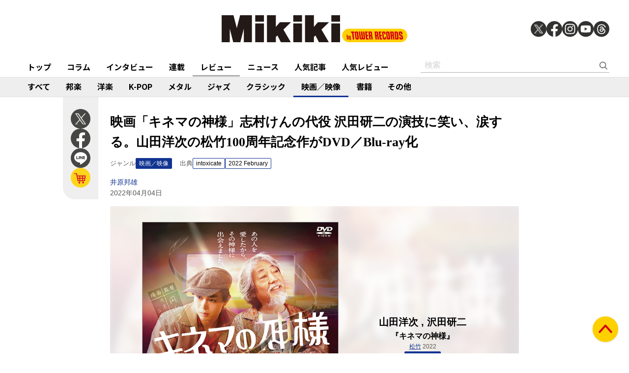

--- FILE ---
content_type: text/html; charset=utf-8
request_url: https://mikiki.tokyo.jp/articles/-/31395
body_size: 13353
content:
<!DOCTYPE html>
<html lang="ja">
  <head>

<meta charset="utf-8">
<meta name="viewport" content="width=device-width, initial-scale=1">
<meta name="robots" content="max-image-preview:large">
<meta name="theme-color" content="#FDD000">
<title>映画「キネマの神様」志村けんの代役 沢田研二の演技に笑い、涙する。山田洋次の松竹100周年記念作がDVD／Blu-ray化 | Mikiki by TOWER RECORDS</title>
<meta name="description" content="山田洋次監督による松竹映画100周年記念作品「キネマの神様」のDVD／Blu-rayが登場。新型コロナウイルス感染のため降板した志村けんの代役を務めた沢田研二の、どうしたって志村の面影を感じさせてしまう...">
<meta property="fb:app_id" content="236609006527248">
<meta property="og:locale" content="ja_JP">
<meta property="og:site_name" content="Mikiki">
<meta property="og:title" content="映画「キネマの神様」志村けんの代役 沢田研二の演技に笑い、涙する。山田洋次の松竹100周年記念作がDVD／Blu-ray化 | Mikiki by TOWER RECORDS">
<meta property="og:image" content="https://mikiki.ismcdn.jp/mwimgs/a/4/-/img_a4838838ec9342089eab28389acb0d3f429448.jpg">
<meta property="og:type" content="article">
<meta property="og:url" content="https://mikiki.tokyo.jp/articles/-/31395">
<meta property="og:description" content="山田洋次監督による松竹映画100周年記念作品「キネマの神様」のDVD／Blu-rayが登場。新型コロナウイルス感染のため降板した志村けんの代役を務めた沢田研二の、どうしたって志村の面影を感じさせてしまう...">
<meta name="twitter:card" content="summary_large_image">
<meta name="twitter:site" content="@mikiki_tokyo_jp">
<link rel="alternate" type="application/rss+xml" title="Mikiki 新着RSS" href="https://mikiki.tokyo.jp/list/feed/rss">

<!--ou:common metatags-->

<link rel="icon" sizes="16x16 32x32" href="https://mikiki.ismcdn.jp/common/images/mikiki/favicon_2024.ico">
<link rel="apple-touch-icon" sizes="57x57"   href="https://mikiki.ismcdn.jp/common/images/iphone_57x57.png">
<link rel="apple-touch-icon" sizes="114x114"   href="https://mikiki.ismcdn.jp/common/images/iphone_114x114.png">
<link rel="canonical" href="https://mikiki.tokyo.jp/articles/-/31395">
<link rel="preconnect" href="https://fonts.googleapis.com">
<link rel="preconnect" href="https://fonts.gstatic.com" crossorigin>
<link rel="preload" as="style" href="https://fonts.googleapis.com/css2?family=Noto+Sans+JP:wght@400;500;700">
<link rel="stylesheet" href="https://fonts.googleapis.com/css2?family=Noto+Sans+JP:wght@400;500;700" media="print" onload="this.media='all'; this.onload=null;"><link rel="stylesheet" href="https://mikiki.ismcdn.jp/resources/mikiki/css/pc/shared.css?rf=202504011404">
<link rel="stylesheet" href="https://mikiki.ismcdn.jp/resources/mikiki/css/pc/leafs.css?rf=202504011404">
<script src="https://mikiki.ismcdn.jp/common/js/mikiki/lozad.min.js" defer></script>
<script src="https://mikiki.ismcdn.jp/common/js/mikiki/splide.min.js" defer></script>
<script src="https://mikiki.ismcdn.jp/common/js/mikiki/simplebar.min.js" defer></script>
<script src="https://mikiki.ismcdn.jp/resources/prod/mikiki/js/common/shared.prod.js?rf=202504011404" defer></script>
<script src="https://mikiki.ismcdn.jp/resources/prod/mikiki/js/pc/leafs.prod.js?rf=202504011404" defer></script>
<script type="application/ld+json">
[{"@context":"https://schema.org","@type":"WebSite","name":"Mikiki","url":"https://mikiki.tokyo.jp","alternateName":"Mikiki","sameAs":["https://twitter.com/mikiki_tokyo_jp","https://www.facebook.com/mikiki.tokyo.jp","https://www.instagram.com/mikiki_tokyo_jp/","https://www.youtube.com/user/mikikitokyojp"],"potentialAction":{"@type":"SearchAction","target":"https://mikiki.tokyo.jp/list/search?fulltext={fulltext}","query-input":"required name=fulltext"}},{"@context":"https://schema.org","@type":"BreadcrumbList","itemListElement":[{"@type":"ListItem","position":1,"item":{"@id":"https://mikiki.tokyo.jp","name":"Mikiki"}},{"@type":"ListItem","position":2,"item":{"@id":"https://mikiki.tokyo.jp/list/genre/MOVIE","name":"映画／映像"}},{"@type":"ListItem","position":3,"item":{"@id":"https://mikiki.tokyo.jp/articles/-/31395","name":"映画「キネマの神様」志村けんの代役 沢田研二の演技に笑い、涙する。山田洋次の松竹100周年記念作がDVD／Blu-ray化"}}]},{"@context":"https://schema.org","@type":"NewsArticle","mainEntityOfPage":{"@type":"WebPage","@id":"https://mikiki.tokyo.jp/articles/-/31395"},"headline":"映画「キネマの神様」志村けんの代役 沢田研二の演技に笑い、涙する。山田洋次の松竹100周年記念作がDVD／Blu-ray化","image":{"@type":"ImageObject","url":"https://mikiki.ismcdn.jp/mwimgs/a/4/1600mw/img_a4838838ec9342089eab28389acb0d3f429448.jpg","width":"476","height":"675"},"datePublished":"2022-04-04T07:30:00+09:00","dateModified":"2022-03-28T22:07:32+09:00","author":{"@type":"Person","name":"井原 邦雄","url":"https://mikiki.tokyo.jp/list/author/井原 邦雄"},"description":"山田洋次監督による松竹映画100周年記念作品「キネマの神様」のDVD／Blu-rayが登場。新型コロナウイルス感染のため降板した志村けんの代役を務めた沢田研二の、どうしたって志村の面影を感じさせてしまう...","publisher":{"@type":"Organization","name":"Mikiki","logo":{"@type":"ImageObject","url":"https://mikiki.ismcdn.jp/common/images/mikiki/logo.svg"}}}]
</script>

<script>
dataLayer = [
  {
  "category": "review",
  "genre": "MOVIE",
  "tag": "映画",
  "relatedArtist": "山田洋次,沢田研二,北川景子,リリー・フランキー,菅田将暉,永野芽郁",
  "artist": "山田洋次",
  "source": "intoxicate",
  "author": "井原 邦雄",
  "pubDate": "2022-04-04"
}
];
</script>

<!-- Google Tag Manager -->
<script>(function(w,d,s,l,i){w[l]=w[l]||[];w[l].push({'gtm.start':
new Date().getTime(),event:'gtm.js'});var f=d.getElementsByTagName(s)[0],
j=d.createElement(s),dl=l!='dataLayer'?'&l='+l:'';j.async=true;j.src=
'https://www.googletagmanager.com/gtm.js?id='+i+dl;f.parentNode.insertBefore(j,f);
})(window,document,'script','dataLayer','GTM-NC5M3D4');</script>
<!-- End Google Tag Manager -->  </head>
  <body>
  <header class="g-header">
    <div class="g-header__inner">
      <a href="/" class="g-header__logo">
        <img src="https://mikiki.ismcdn.jp/common/images/mikiki/logo.svg" width="120" height="38" alt="Mikiki　タワーレコードの音楽ガイドメディア">
      </a>
<div class="m-sns">
  <a href="https://twitter.com/mikiki_tokyo_jp" class="m-sns-link" target="_blank">
    <img src="https://mikiki.ismcdn.jp/common/images/mikiki/x.svg" width="40" height="40" class="m-sns-icon">
  </a>
  <a href="https://www.facebook.com/mikiki.tokyo.jp" class="m-sns-link" target="_blank">
    <img src="https://mikiki.ismcdn.jp/common/images/mikiki/facebook.svg" width="40" height="40" class="m-sns-icon">
  </a>
  <a href="https://www.instagram.com/mikiki_tokyo_jp/" class="m-sns-link" target="_blank">
    <img src="https://mikiki.ismcdn.jp/common/images/mikiki/instagram.svg" width="40" height="40" class="m-sns-icon">
  </a>
  <a href="https://www.youtube.com/user/mikikitokyojp" class="m-sns-link" target="_blank">
    <img src="https://mikiki.ismcdn.jp/common/images/mikiki/youtube.svg" width="40" height="40" class="m-sns-icon">
  </a>
  <a href=" https://www.threads.net/@mikiki_tokyo_jp" class="m-sns-link" target="_blank">
    <img src="https://mikiki.ismcdn.jp/common/images/mikiki/threads.svg" width="40" height="40" class="m-sns-icon">
  </a>
</div>    </div>
  </header>
  <nav class="g-header-nav">
    <div class="g-header-nav__inner">
      <div class="g-menu-genre-wrap">
        <a href="/" class="g-header-nav__link" data-event="header_top">トップ</a>
      </div>
    <div class="g-menu-genre-wrap">
      <a href="/list/column" class="g-header-nav__link" data-event="header_コラム">コラム</a>
      <ul class="g-menu-genre-list">
        <li class="g-menu-genre">
          <a href="/list/column/JAPAN" class="g-menu-genre__link" style="border-color: #8f1c21" data-event="header_コラム_邦楽">邦楽</a>
        </li>
        <li class="g-menu-genre">
          <a href="/list/column/INTERNATIONAL" class="g-menu-genre__link" style="border-color: #baae12" data-event="header_コラム_洋楽">洋楽</a>
        </li>
        <li class="g-menu-genre">
          <a href="/list/column/KPOP" class="g-menu-genre__link" style="border-color: #d24093" data-event="header_コラム_K-POP">K-POP</a>
        </li>
        <li class="g-menu-genre">
          <a href="/list/column/METAL" class="g-menu-genre__link" style="border-color: #000000" data-event="header_コラム_メタル">メタル</a>
        </li>
        <li class="g-menu-genre">
          <a href="/list/column/JAZZ" class="g-menu-genre__link" style="border-color: #4bb344" data-event="header_コラム_ジャズ">ジャズ</a>
        </li>
        <li class="g-menu-genre">
          <a href="/list/column/CLASSICAL" class="g-menu-genre__link" style="border-color: #3898d5" data-event="header_コラム_クラシック">クラシック</a>
        </li>
        <li class="g-menu-genre">
          <a href="/list/column/MOVIE" class="g-menu-genre__link" style="border-color: #113492" data-event="header_コラム_映画／映像">映画／映像</a>
        </li>
        <li class="g-menu-genre">
          <a href="/list/column/BOOK" class="g-menu-genre__link" style="border-color: #f38f37" data-event="header_コラム_書籍">書籍</a>
        </li>
        <li class="g-menu-genre">
          <a href="/list/column/OTHER" class="g-menu-genre__link" style="border-color: #48465c" data-event="header_コラム_その他">その他</a>
        </li>
      </ul>
    </div>
    <div class="g-menu-genre-wrap">
      <a href="/list/interview" class="g-header-nav__link" data-event="header_インタビュー">インタビュー</a>
      <ul class="g-menu-genre-list">
        <li class="g-menu-genre">
          <a href="/list/interview/JAPAN" class="g-menu-genre__link" style="border-color: #8f1c21" data-event="header_インタビュー_邦楽">邦楽</a>
        </li>
        <li class="g-menu-genre">
          <a href="/list/interview/INTERNATIONAL" class="g-menu-genre__link" style="border-color: #baae12" data-event="header_インタビュー_洋楽">洋楽</a>
        </li>
        <li class="g-menu-genre">
          <a href="/list/interview/KPOP" class="g-menu-genre__link" style="border-color: #d24093" data-event="header_インタビュー_K-POP">K-POP</a>
        </li>
        <li class="g-menu-genre">
          <a href="/list/interview/METAL" class="g-menu-genre__link" style="border-color: #000000" data-event="header_インタビュー_メタル">メタル</a>
        </li>
        <li class="g-menu-genre">
          <a href="/list/interview/JAZZ" class="g-menu-genre__link" style="border-color: #4bb344" data-event="header_インタビュー_ジャズ">ジャズ</a>
        </li>
        <li class="g-menu-genre">
          <a href="/list/interview/CLASSICAL" class="g-menu-genre__link" style="border-color: #3898d5" data-event="header_インタビュー_クラシック">クラシック</a>
        </li>
        <li class="g-menu-genre">
          <a href="/list/interview/MOVIE" class="g-menu-genre__link" style="border-color: #113492" data-event="header_インタビュー_映画／映像">映画／映像</a>
        </li>
        <li class="g-menu-genre">
          <a href="/list/interview/BOOK" class="g-menu-genre__link" style="border-color: #f38f37" data-event="header_インタビュー_書籍">書籍</a>
        </li>
        <li class="g-menu-genre">
          <a href="/list/interview/OTHER" class="g-menu-genre__link" style="border-color: #48465c" data-event="header_インタビュー_その他">その他</a>
        </li>
      </ul>
    </div>
    <div class="g-menu-genre-wrap">
      <a href="/category/feature_series" class="g-header-nav__link" data-event="header_連載">連載</a>
      <ul class="g-menu-genre-list">
        <li class="g-menu-genre">
          <a href="/category/feature_series/JAPAN" class="g-menu-genre__link" style="border-color: #8f1c21" data-event="header_連載_邦楽">邦楽</a>
        </li>
        <li class="g-menu-genre">
          <a href="/category/feature_series/INTERNATIONAL" class="g-menu-genre__link" style="border-color: #baae12" data-event="header_連載_洋楽">洋楽</a>
        </li>
        <li class="g-menu-genre">
          <a href="/category/feature_series/KPOP" class="g-menu-genre__link" style="border-color: #d24093" data-event="header_連載_K-POP">K-POP</a>
        </li>
        <li class="g-menu-genre">
          <a href="/category/feature_series/METAL" class="g-menu-genre__link" style="border-color: #000000" data-event="header_連載_メタル">メタル</a>
        </li>
        <li class="g-menu-genre">
          <a href="/category/feature_series/JAZZ" class="g-menu-genre__link" style="border-color: #4bb344" data-event="header_連載_ジャズ">ジャズ</a>
        </li>
        <li class="g-menu-genre">
          <a href="/category/feature_series/CLASSICAL" class="g-menu-genre__link" style="border-color: #3898d5" data-event="header_連載_クラシック">クラシック</a>
        </li>
        <li class="g-menu-genre">
          <a href="/category/feature_series/MOVIE" class="g-menu-genre__link" style="border-color: #113492" data-event="header_連載_映画／映像">映画／映像</a>
        </li>
        <li class="g-menu-genre">
          <a href="/category/feature_series/BOOK" class="g-menu-genre__link" style="border-color: #f38f37" data-event="header_連載_書籍">書籍</a>
        </li>
        <li class="g-menu-genre">
          <a href="/category/feature_series/OTHER" class="g-menu-genre__link" style="border-color: #48465c" data-event="header_連載_その他">その他</a>
        </li>
      </ul>
    </div>
    <div class="g-menu-genre-wrap">
      <a href="/list/review" class="g-header-nav__link is-current" data-event="header_レビュー">レビュー</a>
      <ul class="g-menu-genre-list">
        <li class="g-menu-genre">
          <a href="/list/review/JAPAN" class="g-menu-genre__link" style="border-color: #8f1c21" data-event="header_レビュー_邦楽">邦楽</a>
        </li>
        <li class="g-menu-genre">
          <a href="/list/review/INTERNATIONAL" class="g-menu-genre__link" style="border-color: #baae12" data-event="header_レビュー_洋楽">洋楽</a>
        </li>
        <li class="g-menu-genre">
          <a href="/list/review/KPOP" class="g-menu-genre__link" style="border-color: #d24093" data-event="header_レビュー_K-POP">K-POP</a>
        </li>
        <li class="g-menu-genre">
          <a href="/list/review/METAL" class="g-menu-genre__link" style="border-color: #000000" data-event="header_レビュー_メタル">メタル</a>
        </li>
        <li class="g-menu-genre">
          <a href="/list/review/JAZZ" class="g-menu-genre__link" style="border-color: #4bb344" data-event="header_レビュー_ジャズ">ジャズ</a>
        </li>
        <li class="g-menu-genre">
          <a href="/list/review/CLASSICAL" class="g-menu-genre__link" style="border-color: #3898d5" data-event="header_レビュー_クラシック">クラシック</a>
        </li>
        <li class="g-menu-genre">
          <a href="/list/review/MOVIE" class="g-menu-genre__link" style="border-color: #113492" data-event="header_レビュー_映画／映像">映画／映像</a>
        </li>
        <li class="g-menu-genre">
          <a href="/list/review/BOOK" class="g-menu-genre__link" style="border-color: #f38f37" data-event="header_レビュー_書籍">書籍</a>
        </li>
        <li class="g-menu-genre">
          <a href="/list/review/OTHER" class="g-menu-genre__link" style="border-color: #48465c" data-event="header_レビュー_その他">その他</a>
        </li>
      </ul>
    </div>
    <div class="g-menu-genre-wrap">
      <a href="/list/news" class="g-header-nav__link" data-event="header_ニュース">ニュース</a>
      <ul class="g-menu-genre-list">
        <li class="g-menu-genre">
          <a href="/list/news/JAPAN" class="g-menu-genre__link" style="border-color: #8f1c21" data-event="header_ニュース_邦楽">邦楽</a>
        </li>
        <li class="g-menu-genre">
          <a href="/list/news/INTERNATIONAL" class="g-menu-genre__link" style="border-color: #baae12" data-event="header_ニュース_洋楽">洋楽</a>
        </li>
        <li class="g-menu-genre">
          <a href="/list/news/KPOP" class="g-menu-genre__link" style="border-color: #d24093" data-event="header_ニュース_K-POP">K-POP</a>
        </li>
        <li class="g-menu-genre">
          <a href="/list/news/METAL" class="g-menu-genre__link" style="border-color: #000000" data-event="header_ニュース_メタル">メタル</a>
        </li>
        <li class="g-menu-genre">
          <a href="/list/news/JAZZ" class="g-menu-genre__link" style="border-color: #4bb344" data-event="header_ニュース_ジャズ">ジャズ</a>
        </li>
        <li class="g-menu-genre">
          <a href="/list/news/CLASSICAL" class="g-menu-genre__link" style="border-color: #3898d5" data-event="header_ニュース_クラシック">クラシック</a>
        </li>
        <li class="g-menu-genre">
          <a href="/list/news/MOVIE" class="g-menu-genre__link" style="border-color: #113492" data-event="header_ニュース_映画／映像">映画／映像</a>
        </li>
        <li class="g-menu-genre">
          <a href="/list/news/BOOK" class="g-menu-genre__link" style="border-color: #f38f37" data-event="header_ニュース_書籍">書籍</a>
        </li>
        <li class="g-menu-genre">
          <a href="/list/news/OTHER" class="g-menu-genre__link" style="border-color: #48465c" data-event="header_ニュース_その他">その他</a>
        </li>
      </ul>
    </div>
    <div class="g-menu-genre-wrap">
      <a href="/list/ranking/articles" class="g-header-nav__link" data-event="header_人気記事">人気記事</a>
    </div>
    <div class="g-menu-genre-wrap">
      <a href="/list/ranking/reviews" class="g-header-nav__link" data-event="header_人気レビュー">人気レビュー</a>
    </div>
    
    <form class="m-search --header" action="/list/search" method="get">
      <input type="text" name="fulltext" class="m-search__box" placeholder="検索">
      <button type="submit" class="m-search__btn"></button>
    </form>
    </div>
  </nav>
<nav class="g-header-nav --genre">
  <div class="g-header-nav__inner">
    <a href="/list/genre/" class="g-header-nav__link" style="border-color: #6F6F6F" data-event="genreNavi_すべて">すべて</a>
    <a href="/list/genre/JAPAN" class="g-header-nav__link" style="border-color: #8f1c21" data-event="genreNavi_邦楽">邦楽</a>
    <a href="/list/genre/INTERNATIONAL" class="g-header-nav__link" style="border-color: #baae12" data-event="genreNavi_洋楽">洋楽</a>
    <a href="/list/genre/KPOP" class="g-header-nav__link" style="border-color: #d24093" data-event="genreNavi_K-POP">K-POP</a>
    <a href="/list/genre/METAL" class="g-header-nav__link" style="border-color: #000000" data-event="genreNavi_メタル">メタル</a>
    <a href="/list/genre/JAZZ" class="g-header-nav__link" style="border-color: #4bb344" data-event="genreNavi_ジャズ">ジャズ</a>
    <a href="/list/genre/CLASSICAL" class="g-header-nav__link" style="border-color: #3898d5" data-event="genreNavi_クラシック">クラシック</a>
    <a href="/list/genre/MOVIE" class="g-header-nav__link is-current" style="border-color: #113492" data-event="genreNavi_映画／映像">映画／映像</a>
    <a href="/list/genre/BOOK" class="g-header-nav__link" style="border-color: #f38f37" data-event="genreNavi_書籍">書籍</a>
    <a href="/list/genre/OTHER" class="g-header-nav__link" style="border-color: #48465c" data-event="genreNavi_その他">その他</a>
  </div>
</nav>
    <article class="article l-wrap --leafs --pt0">
      <div class="article__lside">
        <div class="m-sns --leafs js-article-fixed">
<a href="https://twitter.com/intent/tweet?url=https://mikiki.tokyo.jp/articles/-/31395&text=%E6%98%A0%E7%94%BB%E3%80%8C%E3%82%AD%E3%83%8D%E3%83%9E%E3%81%AE%E7%A5%9E%E6%A7%98%E3%80%8D%E5%BF%97%E6%9D%91%E3%81%91%E3%82%93%E3%81%AE%E4%BB%A3%E5%BD%B9+%E6%B2%A2%E7%94%B0%E7%A0%94%E4%BA%8C%E3%81%AE%E6%BC%94%E6%8A%80%E3%81%AB%E7%AC%91%E3%81%84%E3%80%81%E6%B6%99%E3%81%99%E3%82%8B%E3%80%82%E5%B1%B1%E7%94%B0%E6%B4%8B%E6%AC%A1%E3%81%AE%E6%9D%BE%E7%AB%B9100%E5%91%A8%E5%B9%B4%E8%A8%98%E5%BF%B5%E4%BD%9C%E3%81%8CDVD%EF%BC%8FBlu-ray%E5%8C%96+%7C+Mikiki" class="m-sns-link" target="_blank" data-event="button-sns-X">
  <img src="https://mikiki.ismcdn.jp/common/images/mikiki/x.svg" width="40" height="40" class="m-sns-icon">
</a>
<a href="https://www.facebook.com/share.php?u=https://mikiki.tokyo.jp/articles/-/31395" class="m-sns-link" target="_blank" data-event="button-sns-Facebook">
  <img src="https://mikiki.ismcdn.jp/common/images/mikiki/facebook.svg" width="40" height="40" class="m-sns-icon">
</a>
<a href="https://social-plugins.line.me/lineit/share?url=https://mikiki.tokyo.jp/articles/-/31395" target="_blank" class="m-sns-link" data-event="button-sns-LINE">
  <img src="https://mikiki.ismcdn.jp/common/images/mikiki/line.svg" width="40" height="40" class="m-sns-icon">
</a>            <a href="https://tower.jp/search/advanced/item/search?artistName=%E5%B1%B1%E7%94%B0%E6%B4%8B%E6%AC%A1&titleName=%E3%82%AD%E3%83%8D%E3%83%9E%E3%81%AE%E7%A5%9E%E6%A7%98&sort=1&limit=24&detailSearch=on&detailSearchType=item&displayAllTab=off&mikiki=pre31395" class="m-sns-link" target="_blank">
              <img src="https://mikiki.ismcdn.jp/common/images/mikiki/i_cart.svg" width="40" height="40" class="m-sns-icon">
            </a>
        </div>
      </div>
      <div class="article__main">
<div class="article-header l-sm-pt-16 js-get-height">
  <div class="l-content --pb0 l-sm-mb-4">
    <h1 class="article-header__ttl">映画「キネマの神様」志村けんの代役 沢田研二の演技に笑い、涙する。山田洋次の松竹100周年記念作がDVD／Blu-ray化</h1>
    <div class="u-lg-flex">
      <div class="article-header-info">
        <div class="article-header-inner u-flex">
          <div class="article-header__head">ジャンル</div>
          <a href="/list/genre/MOVIE" class="c-tag --main" style="background-color:#113492;border-color:#113492;" data-event="article_titleGenre_MOVIE">映画／映像</a>
        </div>
      </div>
      <div class="article-header-info">
        <div class="article-header-inner u-flex">
        <div class="article-header__head">出典</div>
          <a class="c-tag" style="border-color:#113492;" href="/subcategory/intoxicate" data-event="article_titleSource_intoxicate">intoxicate</a> <a class="c-tag" style="border-color:#113492;" href="/subcategory/i156">2022 February</a>
        </div>
      </div>
    </div>
    <div class="article-header-author">
        <div class="article-header-inner u-flex">
          <a href="/list/author/%E4%BA%95%E5%8E%9F %E9%82%A6%E9%9B%84" class="article-header-author-name article-link" style="color:#113492;" data-event="article_titleAuthor_井原邦雄">井原邦雄</a>
        </div>
      <div class="article-header-info__data">2022年04月04日</div>
    </div>
  </div>
</div><div class="article-review-main c-thumb-bg-wrap js-article-fixed-start">
  <div class="c-thumb-bg" style="background-image: url(/mwimgs/a/4/-/img_a4838838ec9342089eab28389acb0d3f429448.jpg);"></div>
  <div class="article-review-main__img">
    <img src="/mwimgs/a/4/-/img_a4838838ec9342089eab28389acb0d3f429448.jpg" alt="" width="600" height="600">
  </div>
  <div class="article-review-main__content">
    <div class="article-review-main__name">山田洋次 , 沢田研二</div>
    <div class="article-review-main__title">『キネマの神様』</div>
    <div class="article-review-main__sub">
            <a style="color:#113492;" href="/list/search?mode=ft&fulltext=%E6%9D%BE%E7%AB%B9">松竹</a>
     2022</div>
    <div class="c-tag-wrapper">
      <a href="/list/genre/MOVIE" class="c-tag --main" style="background-color:#113492;border-color:#113492;">映画／映像</a>
    </div>
    <div class="article-review-main-tr">
      <a href="https://tower.jp/search/advanced/item/search?artistName=%E5%B1%B1%E7%94%B0%E6%B4%8B%E6%AC%A1&titleName=%E3%82%AD%E3%83%8D%E3%83%9E%E3%81%AE%E7%A5%9E%E6%A7%98&sort=1&limit=24&detailSearch=on&detailSearchType=item&displayAllTab=off&mikiki=pre31395" class="article-review-main-tr__img" target="_blank">
        <img src="/common/images/mikiki/tr_cart.svg" alt="">
      </a>
    </div>
    <div class="article-review-main-tags">
        <a href="/list/search?keyword=%E6%98%A0%E7%94%BB" class="article-review-main-tags__item"># 映画</a>
    </div>
  </div>
</div>
<div class="article-body --MOVIE">
  <div class="js-infinitescroll-wrap">
    <div class="js-page" data-page=1>
      <p>山田洋次監督による松竹映画100周年記念作品「キネマの神様」のDVD／Blu-rayが登場。新型コロナウイルス感染のため降板した志村けんの代役を務めた沢田研二の、どうしたって志村の面影を感じさせてしまう味わい深い演技に笑い、そして、涙する。また、銀幕スターの気品と美しさを体現しきった北川景子や、名匠・清水宏を連想させる映画監督役を妙なリアリティを持って演じたリリー・フランキーなど、他キャストたちの好演にも注目。豪華版Blu-rayの映像特典には、菅田将暉や永野芽郁らが〈山田組〉参加への想いなどを語るインタヴュー集や、イヴェント映像集が収められています。</p>

    </div>
  </div>
    <div class="video"><iframe frameborder="0" src="//www.youtube.com/embed/DRpgliruwlw?rel=0"></iframe></div>

<div id="viewable-contentFinish" style="height: 0.1px;" data-event="FinishReading"></div>
</div>      </div>
      <div class="article__rside">
      </div>
    </article>
<div class="article-footer">
  <div class="article-footer__inner l-inner --leafs">
  <div class="article-footer__head">関連作品をタワーレコードでチェック</div>
  <div class="article-footer__content">
    <div class="m-shop-wrap">
      <div class="m-shop --s">
  <div class="m-shop__link">
    <div class="m-shop__img">
        <img src="[data-uri]" data-src="https://mikiki.ismcdn.jp/mwimgs/a/4/110mw/img_a4838838ec9342089eab28389acb0d3f429448.jpg" data-srcset="https://mikiki.ismcdn.jp/mwimgs/a/4/110mw/img_a4838838ec9342089eab28389acb0d3f429448.jpg 1x,https://mikiki.ismcdn.jp/mwimgs/a/4/220mw/img_a4838838ec9342089eab28389acb0d3f429448.jpg 2x" width="110" height="110" class=" lazy" alt="">
    </div>
    <div class="m-shop__content">
      <div class="c-genre-tag --small --shop" style="background-color:#113492;">映画／映像</div>
      <div class="m-shop__name">山田洋次 , 沢田研二</div>
      <div class="m-shop__title">『キネマの神様』</div>
    </div>
    <a href="https://tower.jp/search/advanced/item/search?artistName=%E5%B1%B1%E7%94%B0%E6%B4%8B%E6%AC%A1&titleName=%E3%82%AD%E3%83%8D%E3%83%9E%E3%81%AE%E7%A5%9E%E6%A7%98&sort=1&limit=24&detailSearch=on&detailSearchType=item&displayAllTab=off&mikiki=pre31395" class="m-shop-tr" target="_blank" data-event="relatedWorks_online_1"><img src="/common/images/mikiki/tr_cart_sp.svg" alt=""></a>
  </div>
</div>

    </div>
  </div>
<div class="article-footer__head">関連アーティスト</div>
  <div class="article-footer__content">
    <div class="c-tag-wrapper">
        <a href="/list/search?keyword=%E5%B1%B1%E7%94%B0%E6%B4%8B%E6%AC%A1" class="c-tag --large" style="border-color:#113492;" data-event="article_relatedArtist">山田洋次</a>
        <a href="/list/search?keyword=%E6%B2%A2%E7%94%B0%E7%A0%94%E4%BA%8C" class="c-tag --large" style="border-color:#113492;" data-event="article_relatedArtist">沢田研二</a>
        <a href="/list/search?keyword=%E5%8C%97%E5%B7%9D%E6%99%AF%E5%AD%90" class="c-tag --large" style="border-color:#113492;" data-event="article_relatedArtist">北川景子</a>
        <a href="/list/search?keyword=%E3%83%AA%E3%83%AA%E3%83%BC%E3%83%BB%E3%83%95%E3%83%A9%E3%83%B3%E3%82%AD%E3%83%BC" class="c-tag --large" style="border-color:#113492;" data-event="article_relatedArtist">リリー・フランキー</a>
        <a href="/list/search?keyword=%E8%8F%85%E7%94%B0%E5%B0%86%E6%9A%89" class="c-tag --large" style="border-color:#113492;" data-event="article_relatedArtist">菅田将暉</a>
        <a href="/list/search?keyword=%E6%B0%B8%E9%87%8E%E8%8A%BD%E9%83%81" class="c-tag --large" style="border-color:#113492;" data-event="article_relatedArtist">永野芽郁</a>
    </div>
  </div>
  <div class="article-footer__head">関連記事</div>
  <div class="article-footer__content">
    <div class="m-article-wrap --related">
        <article class="m-article">
  <a href="/articles/-/43226" class="m-article__link">
  
    <div class="m-article__thumb --s110 c-thumb-bg-wrap">
      <div class="c-thumb-bg lazy" width="110" height="110" style="background-image: url();" data-background-image="https://mikiki.ismcdn.jp/mwimgs/e/3/-/img_e3c34115b23a366a05cb40945699a0f1480160.jpg"></div>
      <img src="[data-uri]" data-src="https://mikiki.ismcdn.jp/mwimgs/e/3/110mw/img_e3c34115b23a366a05cb40945699a0f1480160.jpg" data-srcset="https://mikiki.ismcdn.jp/mwimgs/e/3/110mw/img_e3c34115b23a366a05cb40945699a0f1480160.jpg 1x,https://mikiki.ismcdn.jp/mwimgs/e/3/220mw/img_e3c34115b23a366a05cb40945699a0f1480160.jpg 2x" width="110" height="110" class=" lazy" alt="">
    </div>
    <div class="m-article__content">
      <div class="c-genre l-sm-mb-1" style="color: #baae12">洋楽</div>
      <div class="m-article__ttl">NHK「The Covers」ビートルズ特集に岡村靖幸 × 斉藤和義、スターダスト☆レビュー、GLIM SPANKY、齋藤飛鳥が出演&写真公開</div>
      <div class="m-article__info">
        <div class="m-article__cat">ニュース</div>
        <time class="m-article__date">2025年11月19日</time>
      </div>
    </div>
  </a>
</article>

        <article class="m-article">
  <a href="/articles/-/42942" class="m-article__link">
  
    <div class="m-article__thumb --s110 c-thumb-bg-wrap">
      <div class="c-thumb-bg lazy" width="110" height="110" style="background-image: url();" data-background-image="https://mikiki.ismcdn.jp/mwimgs/8/d/-/img_8d62931f6ff34393ad96cc352bd95f87406728.jpg"></div>
      <img src="[data-uri]" data-src="https://mikiki.ismcdn.jp/mwimgs/8/d/110mw/img_8d62931f6ff34393ad96cc352bd95f87406728.jpg" data-srcset="https://mikiki.ismcdn.jp/mwimgs/8/d/110mw/img_8d62931f6ff34393ad96cc352bd95f87406728.jpg 1x,https://mikiki.ismcdn.jp/mwimgs/8/d/220mw/img_8d62931f6ff34393ad96cc352bd95f87406728.jpg 2x" width="110" height="110" class=" lazy" alt="">
    </div>
    <div class="m-article__content">
      <div class="c-genre l-sm-mb-1" style="color: #8f1c21">邦楽</div>
      <div class="m-article__ttl">時代を席巻したNOBODY節の魅力とは?　吉川晃司、アン・ルイス、沢田研二らの名曲を相沢行夫&木原敏雄のデモと聴き比べて再発見</div>
      <div class="m-article__info">
        <div class="m-article__cat">コラム</div>
        <time class="m-article__date">2025年10月22日</time>
      </div>
    </div>
  </a>
</article>

        <article class="m-article">
  <a href="/articles/-/42750" class="m-article__link">
  
    <div class="m-article__thumb --s110 c-thumb-bg-wrap">
      <div class="c-thumb-bg lazy" width="110" height="110" style="background-image: url();" data-background-image="https://mikiki.ismcdn.jp/mwimgs/8/d/-/img_8d62931f6ff34393ad96cc352bd95f87406728.jpg"></div>
      <img src="[data-uri]" data-src="https://mikiki.ismcdn.jp/mwimgs/8/d/110mw/img_8d62931f6ff34393ad96cc352bd95f87406728.jpg" data-srcset="https://mikiki.ismcdn.jp/mwimgs/8/d/110mw/img_8d62931f6ff34393ad96cc352bd95f87406728.jpg 1x,https://mikiki.ismcdn.jp/mwimgs/8/d/220mw/img_8d62931f6ff34393ad96cc352bd95f87406728.jpg 2x" width="110" height="110" class=" lazy" alt="">
    </div>
    <div class="m-article__content">
      <div class="c-genre l-sm-mb-1" style="color: #8f1c21">邦楽</div>
      <div class="m-article__ttl">『THE SONG BOOK NOBODY』がタワレコ限定リリース　吉川晃司、松田聖子、小泉今日子、沢田研二、宇都宮隆らの名曲と秘蔵デモ収録の全80曲</div>
      <div class="m-article__info">
        <div class="m-article__cat">ニュース</div>
        <time class="m-article__date">2025年10月02日</time>
      </div>
    </div>
  </a>
</article>

        <article class="m-article">
  <a href="/articles/-/42746" class="m-article__link">
  
    <div class="m-article__thumb --s110 c-thumb-bg-wrap">
      <div class="c-thumb-bg lazy" width="110" height="110" style="background-image: url();" data-background-image="https://mikiki.ismcdn.jp/mwimgs/d/8/-/img_d86f91a19679783136d306b50c13ab97145239.jpg"></div>
      <img src="[data-uri]" data-src="https://mikiki.ismcdn.jp/mwimgs/d/8/110mw/img_d86f91a19679783136d306b50c13ab97145239.jpg" data-srcset="https://mikiki.ismcdn.jp/mwimgs/d/8/110mw/img_d86f91a19679783136d306b50c13ab97145239.jpg 1x,https://mikiki.ismcdn.jp/mwimgs/d/8/220mw/img_d86f91a19679783136d306b50c13ab97145239.jpg 2x" width="110" height="110" class=" lazy" alt="">
    </div>
    <div class="m-article__content">
      <div class="c-genre l-sm-mb-1" style="color: #8f1c21">邦楽</div>
      <div class="m-article__ttl">「伝説のコンサート～沢田研二」がNHK BSで放送　ロックな歌を豪華バンドJAZZ MASTERと聴かせた89年のライブがリマスター化</div>
      <div class="m-article__info">
        <div class="m-article__cat">ニュース</div>
        <time class="m-article__date">2025年10月01日</time>
      </div>
    </div>
  </a>
</article>

        <article class="m-article">
  <a href="/articles/-/42317" class="m-article__link">
  
    <div class="m-article__thumb --s110 c-thumb-bg-wrap">
      <div class="c-thumb-bg lazy" width="110" height="110" style="background-image: url();" data-background-image="https://mikiki.ismcdn.jp/mwimgs/b/2/-/img_b2169281094ec90b7d5754a315331e21139056.jpg"></div>
      <img src="[data-uri]" data-src="https://mikiki.ismcdn.jp/mwimgs/b/2/110mw/img_b2169281094ec90b7d5754a315331e21139056.jpg" data-srcset="https://mikiki.ismcdn.jp/mwimgs/b/2/110mw/img_b2169281094ec90b7d5754a315331e21139056.jpg 1x,https://mikiki.ismcdn.jp/mwimgs/b/2/220mw/img_b2169281094ec90b7d5754a315331e21139056.jpg 2x" width="110" height="110" class=" lazy" alt="">
    </div>
    <div class="m-article__content">
      <div class="c-genre l-sm-mb-1" style="color: #8f1c21">邦楽</div>
      <div class="m-article__ttl">沢田研二“時の過ぎゆくままに”の仄暗い色香――50周年のドラマ「悪魔のようなあいつ」とその主題歌が映すジュリー像とは?</div>
      <div class="m-article__info">
        <div class="m-article__cat">連載</div>
        <time class="m-article__date">2025年08月21日</time>
      </div>
    </div>
  </a>
</article>

        <article class="m-article">
  <a href="/articles/-/42115" class="m-article__link">
  
    <div class="m-article__thumb --s110 c-thumb-bg-wrap">
      <div class="c-thumb-bg lazy" width="110" height="110" style="background-image: url();" data-background-image="https://mikiki.ismcdn.jp/mwimgs/4/4/-/img_44ebe00b863e88953889f9fb53a264151150967.jpg"></div>
      <img src="[data-uri]" data-src="https://mikiki.ismcdn.jp/mwimgs/4/4/110mw/img_44ebe00b863e88953889f9fb53a264151150967.jpg" data-srcset="https://mikiki.ismcdn.jp/mwimgs/4/4/110mw/img_44ebe00b863e88953889f9fb53a264151150967.jpg 1x,https://mikiki.ismcdn.jp/mwimgs/4/4/220mw/img_44ebe00b863e88953889f9fb53a264151150967.jpg 2x" width="110" height="110" class=" lazy" alt="">
    </div>
    <div class="m-article__content">
      <div class="c-genre l-sm-mb-1" style="color: #8f1c21">邦楽</div>
      <div class="m-article__ttl">Netflix「グラスハート」の音楽はなぜ魅力的か?　佐藤健ら演じるバンドTENBLANKのアルバム『Glass Heart』全曲レビューから迫る</div>
      <div class="m-article__info">
        <div class="m-article__cat">コラム</div>
        <time class="m-article__date">2025年07月31日</time>
      </div>
    </div>
  </a>
</article>

        <article class="m-article">
  <a href="/articles/-/41933" class="m-article__link">
  
    <div class="m-article__thumb --s110 c-thumb-bg-wrap">
      <div class="c-thumb-bg lazy" width="110" height="110" style="background-image: url();" data-background-image="https://mikiki.ismcdn.jp/mwimgs/c/2/-/img_c2e970eba62eee0c32f21305e59ba052805794.jpg"></div>
      <img src="[data-uri]" data-src="https://mikiki.ismcdn.jp/mwimgs/c/2/110mw/img_c2e970eba62eee0c32f21305e59ba052805794.jpg" data-srcset="https://mikiki.ismcdn.jp/mwimgs/c/2/110mw/img_c2e970eba62eee0c32f21305e59ba052805794.jpg 1x,https://mikiki.ismcdn.jp/mwimgs/c/2/220mw/img_c2e970eba62eee0c32f21305e59ba052805794.jpg 2x" width="110" height="110" class=" lazy" alt="">
    </div>
    <div class="m-article__content">
      <div class="c-genre l-sm-mb-1" style="color: #8f1c21">邦楽</div>
      <div class="m-article__ttl">BONNIE PINKが11年ぶりにNHKでパフォーマンス! 「The Covers」で代表曲“Heaven’s Kitchen”“A Perfect Sky”やNOKKO“人魚”を歌う</div>
      <div class="m-article__info">
        <div class="m-article__cat">ニュース</div>
        <time class="m-article__date">2025年07月04日</time>
      </div>
    </div>
  </a>
</article>

        <article class="m-article">
  <a href="/articles/-/41821" class="m-article__link">
  
    <div class="m-article__thumb --s110 c-thumb-bg-wrap">
      <div class="c-thumb-bg lazy" width="110" height="110" style="background-image: url();" data-background-image="https://mikiki.ismcdn.jp/mwimgs/2/8/-/img_28aa0eff9f990bd6f3dc6035edfde362148147.jpg"></div>
      <img src="[data-uri]" data-src="https://mikiki.ismcdn.jp/mwimgs/2/8/110mw/img_28aa0eff9f990bd6f3dc6035edfde362148147.jpg" data-srcset="https://mikiki.ismcdn.jp/mwimgs/2/8/110mw/img_28aa0eff9f990bd6f3dc6035edfde362148147.jpg 1x,https://mikiki.ismcdn.jp/mwimgs/2/8/220mw/img_28aa0eff9f990bd6f3dc6035edfde362148147.jpg 2x" width="110" height="110" class=" lazy" alt="">
    </div>
    <div class="m-article__content">
      <div class="c-genre l-sm-mb-1" style="color: #8f1c21">邦楽</div>
      <div class="m-article__ttl">中島みゆきの名曲を工藤静香、郷ひろみ、田島貴男、ELAIZAがカバー!　7月放送のNHK「The Covers」で大特集</div>
      <div class="m-article__info">
        <div class="m-article__cat">ニュース</div>
        <time class="m-article__date">2025年06月25日</time>
      </div>
    </div>
  </a>
</article>

        <article class="m-article">
  <a href="/articles/-/41459" class="m-article__link">
  
    <div class="m-article__thumb --s110 c-thumb-bg-wrap">
      <div class="c-thumb-bg lazy" width="110" height="110" style="background-image: url();" data-background-image="https://mikiki.ismcdn.jp/mwimgs/9/8/-/img_98eb04089a9094d862e38e647bed9e4d69685.png"></div>
      <img src="[data-uri]" data-src="https://mikiki.ismcdn.jp/mwimgs/9/8/110mw/img_98eb04089a9094d862e38e647bed9e4d69685.png" data-srcset="https://mikiki.ismcdn.jp/mwimgs/9/8/110mw/img_98eb04089a9094d862e38e647bed9e4d69685.png 1x,https://mikiki.ismcdn.jp/mwimgs/9/8/220mw/img_98eb04089a9094d862e38e647bed9e4d69685.png 2x" width="110" height="110" class=" lazy" alt="">
    </div>
    <div class="m-article__content">
      <div class="c-genre l-sm-mb-1" style="color: #8f1c21">邦楽</div>
      <div class="m-article__ttl">Number_i、藤井 風、aespaら 〈MUSIC AWARDS JAPAN〉ノミネートアーティスト参加のYouTube企画が今夜スタート!　タイムスケジュールも公開</div>
      <div class="m-article__info">
        <div class="m-article__cat">ニュース</div>
        <time class="m-article__date">2025年05月16日</time>
      </div>
    </div>
  </a>
</article>

        <article class="m-article">
  <a href="/articles/-/41316" class="m-article__link">
  
    <div class="m-article__thumb --s110 c-thumb-bg-wrap">
      <div class="c-thumb-bg lazy" width="110" height="110" style="background-image: url();" data-background-image="https://mikiki.ismcdn.jp/mwimgs/a/d/-/img_ade82125eb195294c9d132931fe3863c898279.jpg"></div>
      <img src="[data-uri]" data-src="https://mikiki.ismcdn.jp/mwimgs/a/d/110mw/img_ade82125eb195294c9d132931fe3863c898279.jpg" data-srcset="https://mikiki.ismcdn.jp/mwimgs/a/d/110mw/img_ade82125eb195294c9d132931fe3863c898279.jpg 1x,https://mikiki.ismcdn.jp/mwimgs/a/d/220mw/img_ade82125eb195294c9d132931fe3863c898279.jpg 2x" width="110" height="110" class=" lazy" alt="">
    </div>
    <div class="m-article__content">
      <div class="c-genre l-sm-mb-1" style="color: #8f1c21">邦楽</div>
      <div class="m-article__ttl">NOBODYが歌謡曲を変えた。吉川晃司、浅香唯、荻野目洋子、沢田研二らへの提供曲から相沢行夫&木原敏雄の功績を讃える</div>
      <div class="m-article__info">
        <div class="m-article__cat">コラム</div>
        <time class="m-article__date">2025年05月04日</time>
      </div>
    </div>
  </a>
</article>

        <article class="m-article">
  <a href="/articles/-/41179" class="m-article__link">
  
    <div class="m-article__thumb --s110 c-thumb-bg-wrap">
      <div class="c-thumb-bg lazy" width="110" height="110" style="background-image: url();" data-background-image="https://mikiki.ismcdn.jp/mwimgs/6/f/-/img_6fc856e16791916d31572cdc62abdbf3987431.jpg"></div>
      <img src="[data-uri]" data-src="https://mikiki.ismcdn.jp/mwimgs/6/f/110mw/img_6fc856e16791916d31572cdc62abdbf3987431.jpg" data-srcset="https://mikiki.ismcdn.jp/mwimgs/6/f/110mw/img_6fc856e16791916d31572cdc62abdbf3987431.jpg 1x,https://mikiki.ismcdn.jp/mwimgs/6/f/220mw/img_6fc856e16791916d31572cdc62abdbf3987431.jpg 2x" width="110" height="110" class=" lazy" alt="">
    </div>
    <div class="m-article__content">
      <div class="c-genre l-sm-mb-1" style="color: #8f1c21">邦楽</div>
      <div class="m-article__ttl">1975年の細野晴臣――小坂忠、ムッシュかまやつ、大滝詠一、ユーミン、南こうせつ、沢田研二らとの名盤16枚を振り返る</div>
      <div class="m-article__info">
        <div class="m-article__cat">連載</div>
        <time class="m-article__date">2025年04月17日</time>
      </div>
    </div>
  </a>
</article>

        <article class="m-article">
  <a href="/articles/-/40817" class="m-article__link">
  
    <div class="m-article__thumb --s110 c-thumb-bg-wrap">
      <div class="c-thumb-bg lazy" width="110" height="110" style="background-image: url();" data-background-image="https://mikiki.ismcdn.jp/mwimgs/9/2/-/img_92ab004e79940558f10f5decfe72208e518403.jpg"></div>
      <img src="[data-uri]" data-src="https://mikiki.ismcdn.jp/mwimgs/9/2/110mw/img_92ab004e79940558f10f5decfe72208e518403.jpg" data-srcset="https://mikiki.ismcdn.jp/mwimgs/9/2/110mw/img_92ab004e79940558f10f5decfe72208e518403.jpg 1x,https://mikiki.ismcdn.jp/mwimgs/9/2/220mw/img_92ab004e79940558f10f5decfe72208e518403.jpg 2x" width="110" height="110" class=" lazy" alt="">
    </div>
    <div class="m-article__content">
      <div class="c-genre l-sm-mb-1" style="color: #48465c">その他</div>
      <div class="m-article__ttl">網守将平の作家性が息づく映画「サンセット・サンライズ」の音楽　青葉市子も参加した桃源郷のようなサントラを語る</div>
      <div class="m-article__info">
        <div class="m-article__cat">インタビュー</div>
        <time class="m-article__date">2025年03月19日</time>
      </div>
    </div>
  </a>
</article>

        <article class="m-article">
  <a href="/articles/-/40780" class="m-article__link">
  
    <div class="m-article__thumb --s110 c-thumb-bg-wrap">
      <div class="c-thumb-bg lazy" width="110" height="110" style="background-image: url();" data-background-image="https://mikiki.ismcdn.jp/mwimgs/c/a/-/img_ca54cef2a2c82d270c071a63b034793f429739.jpg"></div>
      <img src="[data-uri]" data-src="https://mikiki.ismcdn.jp/mwimgs/c/a/110mw/img_ca54cef2a2c82d270c071a63b034793f429739.jpg" data-srcset="https://mikiki.ismcdn.jp/mwimgs/c/a/110mw/img_ca54cef2a2c82d270c071a63b034793f429739.jpg 1x,https://mikiki.ismcdn.jp/mwimgs/c/a/220mw/img_ca54cef2a2c82d270c071a63b034793f429739.jpg 2x" width="110" height="110" class=" lazy" alt="">
    </div>
    <div class="m-article__content">
      <div class="c-genre l-sm-mb-1" style="color: #8f1c21">邦楽</div>
      <div class="m-article__ttl">井上ヨシマサが作家として歩んだ40年――小泉今日子から中山美穂、AKB48まで華麗なるキャリアを辿る</div>
      <div class="m-article__info">
        <div class="m-article__cat">連載</div>
        <time class="m-article__date">2025年03月14日</time>
      </div>
    </div>
  </a>
</article>

        <article class="m-article">
  <a href="/articles/-/40667" class="m-article__link">
  
    <div class="m-article__thumb --s110 c-thumb-bg-wrap">
      <div class="c-thumb-bg lazy" width="110" height="110" style="background-image: url();" data-background-image="https://mikiki.ismcdn.jp/mwimgs/3/5/-/img_352cb84ef1857040bd4c29c96cbf7824509133.jpg"></div>
      <img src="[data-uri]" data-src="https://mikiki.ismcdn.jp/mwimgs/3/5/110mw/img_352cb84ef1857040bd4c29c96cbf7824509133.jpg" data-srcset="https://mikiki.ismcdn.jp/mwimgs/3/5/110mw/img_352cb84ef1857040bd4c29c96cbf7824509133.jpg 1x,https://mikiki.ismcdn.jp/mwimgs/3/5/220mw/img_352cb84ef1857040bd4c29c96cbf7824509133.jpg 2x" width="110" height="110" class=" lazy" alt="">
    </div>
    <div class="m-article__content">
      <div class="c-genre l-sm-mb-1" style="color: #8f1c21">邦楽</div>
      <div class="m-article__ttl">BRAHMANがBUCK-TICK、チバユウスケ、エレカシ、ゴダイゴらの名曲をカバー!　NHK BS「The Covers」2週連続放送</div>
      <div class="m-article__info">
        <div class="m-article__cat">ニュース</div>
        <time class="m-article__date">2025年02月26日</time>
      </div>
    </div>
  </a>
</article>

        <article class="m-article">
  <a href="/articles/-/40426" class="m-article__link">
  
    <div class="m-article__thumb --s110 c-thumb-bg-wrap">
      <div class="c-thumb-bg lazy" width="110" height="110" style="background-image: url();" data-background-image="https://mikiki.ismcdn.jp/mwimgs/6/b/-/img_6bef97d965532070c507194747078f05168741.jpg"></div>
      <img src="[data-uri]" data-src="https://mikiki.ismcdn.jp/mwimgs/6/b/110mw/img_6bef97d965532070c507194747078f05168741.jpg" data-srcset="https://mikiki.ismcdn.jp/mwimgs/6/b/110mw/img_6bef97d965532070c507194747078f05168741.jpg 1x,https://mikiki.ismcdn.jp/mwimgs/6/b/220mw/img_6bef97d965532070c507194747078f05168741.jpg 2x" width="110" height="110" class=" lazy" alt="">
    </div>
    <div class="m-article__content">
      <div class="c-genre l-sm-mb-1" style="color: #8f1c21">邦楽</div>
      <div class="m-article__ttl">細野晴臣が星野源とSP盤を聴いて語り合う 「イエローマジックショー」第4弾に菅田将暉、仲野太賀、森高千里ら登場</div>
      <div class="m-article__info">
        <div class="m-article__cat">ニュース</div>
        <time class="m-article__date">2025年01月28日</time>
      </div>
    </div>
  </a>
</article>

        <article class="m-article">
  <a href="/articles/-/40265" class="m-article__link">
  
    <div class="m-article__thumb --s110 c-thumb-bg-wrap">
      <div class="c-thumb-bg lazy" width="110" height="110" style="background-image: url();" data-background-image="https://mikiki.ismcdn.jp/mwimgs/9/4/-/img_9469bbe877aabf3e5172c1b8e904f5d0372752.jpg"></div>
      <img src="[data-uri]" data-src="https://mikiki.ismcdn.jp/mwimgs/9/4/110mw/img_9469bbe877aabf3e5172c1b8e904f5d0372752.jpg" data-srcset="https://mikiki.ismcdn.jp/mwimgs/9/4/110mw/img_9469bbe877aabf3e5172c1b8e904f5d0372752.jpg 1x,https://mikiki.ismcdn.jp/mwimgs/9/4/220mw/img_9469bbe877aabf3e5172c1b8e904f5d0372752.jpg 2x" width="110" height="110" class=" lazy" alt="">
    </div>
    <div class="m-article__content">
      <div class="c-genre l-sm-mb-1" style="color: #8f1c21">邦楽</div>
      <div class="m-article__ttl">VA『玉置浩二の音楽世界』ビートたけし、中森明菜、沢田研二、松田聖子、MISIAらへの提供曲をまとめて楽しめる豪華コンピ</div>
      <div class="m-article__info">
        <div class="m-article__cat">レビュー</div>
        <time class="m-article__date">2025年01月20日</time>
      </div>
    </div>
  </a>
</article>

        <article class="m-article">
  <a href="/articles/-/39858" class="m-article__link">
  
    <div class="m-article__thumb --s110 c-thumb-bg-wrap">
      <div class="c-thumb-bg lazy" width="110" height="110" style="background-image: url();" data-background-image="https://mikiki.ismcdn.jp/mwimgs/2/1/-/img_21019c0e44f6322980281a0b976b1ef3498721.jpg"></div>
      <img src="[data-uri]" data-src="https://mikiki.ismcdn.jp/mwimgs/2/1/110mw/img_21019c0e44f6322980281a0b976b1ef3498721.jpg" data-srcset="https://mikiki.ismcdn.jp/mwimgs/2/1/110mw/img_21019c0e44f6322980281a0b976b1ef3498721.jpg 1x,https://mikiki.ismcdn.jp/mwimgs/2/1/220mw/img_21019c0e44f6322980281a0b976b1ef3498721.jpg 2x" width="110" height="110" class=" lazy" alt="">
    </div>
    <div class="m-article__content">
      <div class="c-genre l-sm-mb-1" style="color: #8f1c21">邦楽</div>
      <div class="m-article__ttl">【パノラマ音楽奇談】最終回　シティポップは1960年代にもあった?　筒美京平、加山雄三、萩原健一、沢田研二らの都会的な音楽</div>
      <div class="m-article__info">
        <div class="m-article__cat">連載</div>
        <time class="m-article__date">2024年11月29日</time>
      </div>
    </div>
  </a>
</article>

        <article class="m-article">
  <a href="/articles/-/39682" class="m-article__link">
  
    <div class="m-article__thumb --s110 c-thumb-bg-wrap">
      <div class="c-thumb-bg lazy" width="110" height="110" style="background-image: url();" data-background-image="https://mikiki.ismcdn.jp/mwimgs/0/2/-/img_029a83ed7e4d7d567ad8eac45a1948ba334809.jpg"></div>
      <img src="[data-uri]" data-src="https://mikiki.ismcdn.jp/mwimgs/0/2/110mw/img_029a83ed7e4d7d567ad8eac45a1948ba334809.jpg" data-srcset="https://mikiki.ismcdn.jp/mwimgs/0/2/110mw/img_029a83ed7e4d7d567ad8eac45a1948ba334809.jpg 1x,https://mikiki.ismcdn.jp/mwimgs/0/2/220mw/img_029a83ed7e4d7d567ad8eac45a1948ba334809.jpg 2x" width="110" height="110" class=" lazy" alt="">
    </div>
    <div class="m-article__content">
      <div class="c-genre l-sm-mb-1" style="color: #8f1c21">邦楽</div>
      <div class="m-article__ttl">東京スカパラダイスオーケストラ『35』菅田将暉、SUPER EIGHT、TAKUMA（10-FEET）、imaseら迎えた盤石かつ最強の横綱相撲</div>
      <div class="m-article__info">
        <div class="m-article__cat">レビュー</div>
        <time class="m-article__date">2024年11月15日</time>
      </div>
    </div>
  </a>
</article>

        <article class="m-article">
  <a href="/articles/-/39133" class="m-article__link">
  
    <div class="m-article__thumb --s110 c-thumb-bg-wrap">
      <div class="c-thumb-bg lazy" width="110" height="110" style="background-image: url();" data-background-image="https://mikiki.ismcdn.jp/mwimgs/a/5/-/img_a5372b2be15312e9d52d300bbd972770455315.jpg"></div>
      <img src="[data-uri]" data-src="https://mikiki.ismcdn.jp/mwimgs/a/5/110mw/img_a5372b2be15312e9d52d300bbd972770455315.jpg" data-srcset="https://mikiki.ismcdn.jp/mwimgs/a/5/110mw/img_a5372b2be15312e9d52d300bbd972770455315.jpg 1x,https://mikiki.ismcdn.jp/mwimgs/a/5/220mw/img_a5372b2be15312e9d52d300bbd972770455315.jpg 2x" width="110" height="110" class=" lazy" alt="">
    </div>
    <div class="m-article__content">
      <div class="c-genre l-sm-mb-1" style="color: #113492">映画／映像</div>
      <div class="m-article__ttl">映画のすべてが「Cloud クラウド」にある――菅田将暉主演&黒沢清監督のタッグが映す鮮やかな地獄</div>
      <div class="m-article__info">
        <div class="m-article__cat">コラム</div>
        <time class="m-article__date">2024年09月26日</time>
      </div>
    </div>
  </a>
</article>

        <article class="m-article">
  <a href="/articles/-/38269" class="m-article__link">
  
    <div class="m-article__thumb --s110 c-thumb-bg-wrap">
      <div class="c-thumb-bg lazy" width="110" height="110" style="background-image: url();" data-background-image="https://mikiki.ismcdn.jp/mwimgs/9/c/-/img_9c136262a0dd44d6f25fdf66d79543bb206204.jpg"></div>
      <img src="[data-uri]" data-src="https://mikiki.ismcdn.jp/mwimgs/9/c/110mw/img_9c136262a0dd44d6f25fdf66d79543bb206204.jpg" data-srcset="https://mikiki.ismcdn.jp/mwimgs/9/c/110mw/img_9c136262a0dd44d6f25fdf66d79543bb206204.jpg 1x,https://mikiki.ismcdn.jp/mwimgs/9/c/220mw/img_9c136262a0dd44d6f25fdf66d79543bb206204.jpg 2x" width="110" height="110" class=" lazy" alt="">
    </div>
    <div class="m-article__content">
      <div class="c-genre l-sm-mb-1" style="color: #8f1c21">邦楽</div>
      <div class="m-article__ttl">菅田将暉『SPIN』スカパラ、Vaundy、佐藤千亜妃らを迎え自身も作詞作曲　聴き手と正面から対峙する実直な歌が染みる</div>
      <div class="m-article__info">
        <div class="m-article__cat">レビュー</div>
        <time class="m-article__date">2024年07月03日</time>
      </div>
    </div>
  </a>
</article>

    </div>
  </div>

  </div>
</div>    <div class="js-article-fixed-end"></div>
<nav class="m-breadcrumb">
  <div class="l-inner --leafs">
    <a href="/" class="m-breadcrumb__item">Mikiki</a>
        <a href="/list/review" class="m-breadcrumb__item" data-event="article_breadcrumb_レビュー">レビュー</a>
        <a href="/list/genre/MOVIE" class="m-breadcrumb__item" data-event="article_breadcrumb_映画／映像">映画／映像</a>
        <a href="/articles/-/31395" class="m-breadcrumb__item is-current" data-event="article_breadcrumb_映画「キネマの神様」志村けんの代役 沢田研二の演技に笑い、涙する。山田洋次の松竹100周年記念作がDVD／Blu-ray化">映画「キネマの神様」志村けんの代役 沢田研二の演技に笑い、涙する。山田洋次の松竹100周年記念作がDVD／Blu-ray化</a>
  </div>
</nav>

  <div class="g-ranking js-tab-group --leafs">
    <div class="l-inner">
    <div class="l-content">
        <div class="g-ranking-head">RANKING<span class="g-ranking-head__sub">人気記事</span></div>
      <div class="g-ranking-list" data-tab-index='0'>
        <article class="m-card-article --ranking">
  <div class="g-ranking-item-num"></div>
  <a href="/articles/-/43717" class="m-card-article__link" data-event="ranking_1">
    <div class="m-card-article__thumb  c-thumb-bg-wrap">
      <div class="c-thumb-bg lazy" width="660" height="496" style="background-image: url(https://mikiki.ismcdn.jp/mwimgs/5/7/-/img_574f5abec692501b3f41969ab7d30146789999.jpg);"></div>
      <img src="[data-uri]" data-src="https://mikiki.ismcdn.jp/mwimgs/5/7/600mw/img_574f5abec692501b3f41969ab7d30146789999.jpg" data-srcset="https://mikiki.ismcdn.jp/mwimgs/5/7/600mw/img_574f5abec692501b3f41969ab7d30146789999.jpg 1x,https://mikiki.ismcdn.jp/mwimgs/5/7/1200mw/img_574f5abec692501b3f41969ab7d30146789999.jpg 2x" width="600" height="450" class=" lazy" alt="">
    </div>
    <div class="m-card-article__bottom">
      <div class="c-genre-tag" style="background-color: #8f1c21"><span class="c-genre__main">邦楽</span></div>
      <div class="m-card-article__content">
        <div class="m-card-article__ttl">乃木坂46、6期生と共に進化した7年の集大成――岩本蓮加、賀喜遥香、菅原咲月、大越ひなのが5thアルバム『My respect』に直筆コメント</div>
        <div class="m-card-article__info">
  <div class="m-card-article__cat">コラム</div>
  <time class="m-card-article__date">2026年01月14日</time>
</div>

      </div>
    </div>
  </a>
</article>
<article class="m-article">
  <a href="/articles/-/43805" class="m-article__link --ranking">
  <div class="g-ranking-item-num"></div>
    <div class="m-article__thumb --s110 c-thumb-bg-wrap">
      <div class="c-thumb-bg lazy" width="110" height="110" style="background-image: url();" data-background-image="https://mikiki.ismcdn.jp/mwimgs/8/2/-/img_82544d22e8b25fa0e6d61be68c1e8b5e147400.jpg"></div>
      <img src="[data-uri]" data-src="https://mikiki.ismcdn.jp/mwimgs/8/2/110mw/img_82544d22e8b25fa0e6d61be68c1e8b5e147400.jpg" data-srcset="https://mikiki.ismcdn.jp/mwimgs/8/2/110mw/img_82544d22e8b25fa0e6d61be68c1e8b5e147400.jpg 1x,https://mikiki.ismcdn.jp/mwimgs/8/2/220mw/img_82544d22e8b25fa0e6d61be68c1e8b5e147400.jpg 2x" width="110" height="110" class=" lazy" alt="">
    </div>
    <div class="m-article__content">
      <div class="c-genre-tag" style="background-color: #baae12"><span class="c-genre__main">洋楽</span></div>
      <div class="m-article__ttl">ロザリア、夏川椎菜、オリヴィア・ディーンが表紙　タワレコのフリーマガジンbounce 506号、1月25日に発行</div>
      <div class="m-article__info">
        <div class="m-article__cat">ニュース</div>
        <time class="m-article__date">2026年01月20日</time>
      </div>
    </div>
  </a>
</article>
<article class="m-article">
  <a href="/articles/-/43709" class="m-article__link --ranking">
  <div class="g-ranking-item-num"></div>
    <div class="m-article__thumb --s110 c-thumb-bg-wrap">
      <div class="c-thumb-bg lazy" width="110" height="110" style="background-image: url();" data-background-image="https://mikiki.ismcdn.jp/mwimgs/2/8/-/img_28cb566f190446be55f2b0677da3208550161.jpg"></div>
      <img src="[data-uri]" data-src="https://mikiki.ismcdn.jp/mwimgs/2/8/110mw/img_28cb566f190446be55f2b0677da3208550161.jpg" data-srcset="https://mikiki.ismcdn.jp/mwimgs/2/8/110mw/img_28cb566f190446be55f2b0677da3208550161.jpg 1x,https://mikiki.ismcdn.jp/mwimgs/2/8/220mw/img_28cb566f190446be55f2b0677da3208550161.jpg 2x" width="110" height="110" class=" lazy" alt="">
    </div>
    <div class="m-article__content">
      <div class="c-genre-tag" style="background-color: #8f1c21"><span class="c-genre__main">邦楽</span></div>
      <div class="m-article__ttl">浅井健一、麗蘭、パール兄弟がビルボードライブに登場!　日本のロック史を牽引し続ける3組が今しかできないステージを披露</div>
      <div class="m-article__info">
        <div class="m-article__cat">コラム</div>
        <time class="m-article__date">2026年01月16日</time>
      </div>
    </div>
  </a>
</article>
<article class="m-article">
  <a href="/articles/-/43775" class="m-article__link --ranking">
  <div class="g-ranking-item-num"></div>
    <div class="m-article__thumb --s110 c-thumb-bg-wrap">
      <div class="c-thumb-bg lazy" width="110" height="110" style="background-image: url();" data-background-image="https://mikiki.ismcdn.jp/mwimgs/6/5/-/img_65013ffa422d402fa1a30d2ad70b4119266566.jpg"></div>
      <img src="[data-uri]" data-src="https://mikiki.ismcdn.jp/mwimgs/6/5/110mw/img_65013ffa422d402fa1a30d2ad70b4119266566.jpg" data-srcset="https://mikiki.ismcdn.jp/mwimgs/6/5/110mw/img_65013ffa422d402fa1a30d2ad70b4119266566.jpg 1x,https://mikiki.ismcdn.jp/mwimgs/6/5/220mw/img_65013ffa422d402fa1a30d2ad70b4119266566.jpg 2x" width="110" height="110" class=" lazy" alt="">
    </div>
    <div class="m-article__content">
      <div class="c-genre-tag" style="background-color: #113492"><span class="c-genre__main">映画／映像</span></div>
      <div class="m-article__ttl">「トレインスポッティング」は今スクリーンで向き合うことに意味がある映画だ――公開30周年にリバイバル上映される衝撃作の魅力を高橋芳朗が綴る</div>
      <div class="m-article__info">
        <div class="m-article__cat">コラム</div>
        <time class="m-article__date">2026年01月20日</time>
      </div>
    </div>
  </a>
</article>
<article class="m-article">
  <a href="/articles/-/43833" class="m-article__link --ranking">
  <div class="g-ranking-item-num"></div>
    <div class="m-article__thumb --s110 c-thumb-bg-wrap">
      <div class="c-thumb-bg lazy" width="110" height="110" style="background-image: url();" data-background-image="https://mikiki.ismcdn.jp/mwimgs/5/3/-/img_53307a8c4d3b5bf873f8f035fd79319296048.jpg"></div>
      <img src="[data-uri]" data-src="https://mikiki.ismcdn.jp/mwimgs/5/3/110mw/img_53307a8c4d3b5bf873f8f035fd79319296048.jpg" data-srcset="https://mikiki.ismcdn.jp/mwimgs/5/3/110mw/img_53307a8c4d3b5bf873f8f035fd79319296048.jpg 1x,https://mikiki.ismcdn.jp/mwimgs/5/3/220mw/img_53307a8c4d3b5bf873f8f035fd79319296048.jpg 2x" width="110" height="110" class=" lazy" alt="">
    </div>
    <div class="m-article__content">
      <div class="c-genre-tag" style="background-color: #8f1c21"><span class="c-genre__main">邦楽</span></div>
      <div class="m-article__ttl">「吉田拓郎のオールナイトニッポンPremium」放送決定!　7年ぶりのコンサートを決意、その詳細を語る</div>
      <div class="m-article__info">
        <div class="m-article__cat">ニュース</div>
        <time class="m-article__date">2026年01月20日</time>
      </div>
    </div>
  </a>
</article>

        <a href="/list/ranking/articles" class="c-btn --bk" data-event="ranking_more">人気記事一覧へ</a>
      </div>
    </div>
    </div>
  </div>


  <div class="g-ranking js-tab-group --review --leafs">
    <div class="l-inner">
    <div class="l-content">
      <div class="g-ranking-head">RANKING<span class="g-ranking-head__sub">人気レビュー</span></div>
      <div class="g-ranking-list" data-tab-index='0'>
      <article class="m-card-article --ranking">
  <div class="g-ranking-item-num"></div>
  <a href="/articles/-/1723" class="m-card-article__link" data-event="ranking_1">
    <div class="m-card-article__thumb  c-thumb-bg-wrap">
      <div class="c-thumb-bg lazy" width="660" height="496" style="background-image: url(https://mikiki.ismcdn.jp/mwimgs/d/a/-/img_da627beb8edc18e4b4f72d1e074270b972572.jpg);"></div>
      <img src="[data-uri]" data-src="https://mikiki.ismcdn.jp/mwimgs/d/a/600mw/img_da627beb8edc18e4b4f72d1e074270b972572.jpg" data-srcset="https://mikiki.ismcdn.jp/mwimgs/d/a/600mw/img_da627beb8edc18e4b4f72d1e074270b972572.jpg 1x,https://mikiki.ismcdn.jp/mwimgs/d/a/1200mw/img_da627beb8edc18e4b4f72d1e074270b972572.jpg 2x" width="600" height="450" class=" lazy" alt="">
    </div>
    <div class="m-card-article__bottom">
      <div class="c-genre-tag" style="background-color: #8f1c21"><span class="c-genre__main">邦楽</span></div>
      <div class="m-card-article__content">
        <div class="m-card-article__ttl">MICHITA 『Sense of Values』</div>
        <div class="m-card-article__info">
  <div class="m-card-article__cat">レビュー</div>
  <time class="m-card-article__date">2014年06月16日</time>
</div>

      </div>
    </div>
  </a>
</article>
<article class="m-article">
  <a href="/articles/-/7300" class="m-article__link --ranking">
  <div class="g-ranking-item-num"></div>
    <div class="m-article__thumb --s110 c-thumb-bg-wrap">
      <div class="c-thumb-bg lazy" width="110" height="110" style="background-image: url();" data-background-image="https://mikiki.ismcdn.jp/mwimgs/6/9/-/img_691de6890e151f6a97b7c149962732e746016.jpg"></div>
      <img src="[data-uri]" data-src="https://mikiki.ismcdn.jp/mwimgs/6/9/110mw/img_691de6890e151f6a97b7c149962732e746016.jpg" data-srcset="https://mikiki.ismcdn.jp/mwimgs/6/9/110mw/img_691de6890e151f6a97b7c149962732e746016.jpg 1x,https://mikiki.ismcdn.jp/mwimgs/6/9/220mw/img_691de6890e151f6a97b7c149962732e746016.jpg 2x" width="110" height="110" class=" lazy" alt="">
    </div>
    <div class="m-article__content">
      <div class="c-genre-tag" style="background-color: #8f1c21"><span class="c-genre__main">邦楽</span></div>
      <div class="m-article__ttl">DJ NOBU『Nuit Noir』現行モダン・テクノに焦点を当て、ドナート・ドジーなど馴染みの強靭トラック群が押し寄せる骨太ミックス作</div>
      <div class="m-article__info">
        <div class="m-article__cat">レビュー</div>
        <time class="m-article__date">2015年07月22日</time>
      </div>
    </div>
  </a>
</article>
<article class="m-article">
  <a href="/articles/-/936" class="m-article__link --ranking">
  <div class="g-ranking-item-num"></div>
    <div class="m-article__thumb --s110 c-thumb-bg-wrap">
      <div class="c-thumb-bg lazy" width="110" height="110" style="background-image: url();" data-background-image="https://mikiki.ismcdn.jp/mwimgs/7/5/-/img_7576b244945f685af8905238d8e6b2dd60140.jpg"></div>
      <img src="[data-uri]" data-src="https://mikiki.ismcdn.jp/mwimgs/7/5/110mw/img_7576b244945f685af8905238d8e6b2dd60140.jpg" data-srcset="https://mikiki.ismcdn.jp/mwimgs/7/5/110mw/img_7576b244945f685af8905238d8e6b2dd60140.jpg 1x,https://mikiki.ismcdn.jp/mwimgs/7/5/220mw/img_7576b244945f685af8905238d8e6b2dd60140.jpg 2x" width="110" height="110" class=" lazy" alt="">
    </div>
    <div class="m-article__content">
      <div class="c-genre-tag" style="background-color: #8f1c21"><span class="c-genre__main">邦楽</span></div>
      <div class="m-article__ttl">斉藤由貴『ガラスの鼓動＋シングルコレクション』本人の詩で始まり、ヒット曲“情熱”も収録のセカンド・アルバム</div>
      <div class="m-article__info">
        <div class="m-article__cat">レビュー</div>
        <time class="m-article__date">2014年04月25日</time>
      </div>
    </div>
  </a>
</article>
<article class="m-article">
  <a href="/articles/-/43763" class="m-article__link --ranking">
  <div class="g-ranking-item-num"></div>
    <div class="m-article__thumb --s110 c-thumb-bg-wrap">
      <div class="c-thumb-bg lazy" width="110" height="110" style="background-image: url();" data-background-image="https://mikiki.ismcdn.jp/mwimgs/9/9/-/img_9973441a8848959627673888fc515039350526.jpg"></div>
      <img src="[data-uri]" data-src="https://mikiki.ismcdn.jp/mwimgs/9/9/110mw/img_9973441a8848959627673888fc515039350526.jpg" data-srcset="https://mikiki.ismcdn.jp/mwimgs/9/9/110mw/img_9973441a8848959627673888fc515039350526.jpg 1x,https://mikiki.ismcdn.jp/mwimgs/9/9/220mw/img_9973441a8848959627673888fc515039350526.jpg 2x" width="110" height="110" class=" lazy" alt="">
    </div>
    <div class="m-article__content">
      <div class="c-genre-tag" style="background-color: #baae12"><span class="c-genre__main">洋楽</span></div>
      <div class="m-article__ttl">サーフィ・ブラザーズ（Saafi Brothers）『A Relaxed Blur』ダブやアンビエント、チルアウトを跨ぎ、リラックスや覚醒を経る音の旅</div>
      <div class="m-article__info">
        <div class="m-article__cat">レビュー</div>
        <time class="m-article__date">2026年01月20日</time>
      </div>
    </div>
  </a>
</article>
<article class="m-article">
  <a href="/articles/-/43762" class="m-article__link --ranking">
  <div class="g-ranking-item-num"></div>
    <div class="m-article__thumb --s110 c-thumb-bg-wrap">
      <div class="c-thumb-bg lazy" width="110" height="110" style="background-image: url();" data-background-image="https://mikiki.ismcdn.jp/mwimgs/7/6/-/img_7654e0ab2f7d6ab17fd8e405aa0f2a62165723.jpg"></div>
      <img src="[data-uri]" data-src="https://mikiki.ismcdn.jp/mwimgs/7/6/110mw/img_7654e0ab2f7d6ab17fd8e405aa0f2a62165723.jpg" data-srcset="https://mikiki.ismcdn.jp/mwimgs/7/6/110mw/img_7654e0ab2f7d6ab17fd8e405aa0f2a62165723.jpg 1x,https://mikiki.ismcdn.jp/mwimgs/7/6/220mw/img_7654e0ab2f7d6ab17fd8e405aa0f2a62165723.jpg 2x" width="110" height="110" class=" lazy" alt="">
    </div>
    <div class="m-article__content">
      <div class="c-genre-tag" style="background-color: #baae12"><span class="c-genre__main">洋楽</span></div>
      <div class="m-article__ttl">ザ・マクラリー（The McCrary）『Emerge』73年のアルバムが世界初CD化　カーティス・メイフィールドに通じる素晴らしいニューソウル作</div>
      <div class="m-article__info">
        <div class="m-article__cat">レビュー</div>
        <time class="m-article__date">2026年01月20日</time>
      </div>
    </div>
  </a>
</article>

        <div class="g-ranking__more">
          <a href="/list/ranking/reviews" class="c-btn" data-event="ranking_more">人気レビュー一覧へ</a>
        </div>
      </div>
    </div>
    </div>
  </div>
<div class="g-trend">
  <div class="l-inner">
    <div class="c-heading l-sm-ml-4">Mikiki トレンド</div>
    <div class="g-trend-list">
      <a href="/list/search?keyword=Number_i" class="g-trend-item"># Number_i</a>
      <a href="/list/search?keyword=%E4%B9%83%E6%9C%A8%E5%9D%8246" class="g-trend-item"># 乃木坂46</a>
      <a href="/list/search?keyword=%E8%A7%92%E9%87%8E%E9%9A%BC%E6%96%97" class="g-trend-item"># 角野隼斗</a>
      <a href="/list/search?keyword=BL" class="g-trend-item"># BL</a>
      <a href="/list/search?keyword=KIRINJI" class="g-trend-item"># KIRINJI</a>
      <a href="/list/search?keyword=%E8%97%A4%E4%BA%95+%E9%A2%A8" class="g-trend-item"># 藤井 風</a>
      <a href="/list/search?keyword=PREFAB+SPROUT" class="g-trend-item"># PREFAB SPROUT</a>
      <a href="/list/search?keyword=%E8%81%B4%E3%81%84%E3%81%9F%E3%81%93%E3%81%A8%E3%81%AE%E3%81%AA%E3%81%84%E6%97%A7%E8%AD%9C%E3%81%AF%E6%96%B0%E8%AD%9C" class="g-trend-item"># 聴いたことのない旧譜は新譜</a>
      <a href="/list/search?keyword=%E3%83%81%E3%83%90%E3%83%A6%E3%82%A6%E3%82%B9%E3%82%B1" class="g-trend-item"># チバユウスケ</a>
      <a href="/list/search?keyword=%E5%9D%82%E6%9C%AC%E9%BE%8D%E4%B8%80" class="g-trend-item"># 坂本龍一</a>
    </div>
  </div>
</div>
<footer class="g-footer">
  <div class="g-footer-genre">
    <div class="l-inner">
      <div class="g-footer-genre__inner l-content">
        <div class="c-genre-heading">記事タイプで見る</div>
        <ul class="g-footer-genre-list">
          <li class="g-footer-genre-item">
            <a href="/list/column" class="g-footer-genre-item__link">コラム</a>
          </li>
          <li class="g-footer-genre-item">
            <a href="/list/interview" class="g-footer-genre-item__link">インタビュー</a>
          </li>
          <li class="g-footer-genre-item">
            <a href="/category/feature_series" class="g-footer-genre-item__link">連載</a>
          </li>
          <li class="g-footer-genre-item">
            <a href="/list/review" class="g-footer-genre-item__link">レビュー</a>
          </li>
          <li class="g-footer-genre-item">
            <a href="/list/news" class="g-footer-genre-item__link">ニュース</a>
          </li>
        </ul>
        <div class="c-genre-heading">ジャンルで見る</div>
        <ul class="g-footer-genre-list">
          <li class="g-footer-genre-item" style="border-color: #8f1c21">
            <a href="/list/genre/JAPAN" class="g-footer-genre-item__link">邦楽</a>
          </li>
          <li class="g-footer-genre-item" style="border-color: #baae12">
            <a href="/list/genre/INTERNATIONAL" class="g-footer-genre-item__link">洋楽</a>
          </li>
          <li class="g-footer-genre-item" style="border-color: #d24093">
            <a href="/list/genre/KPOP" class="g-footer-genre-item__link">K-POP</a>
          </li>
          <li class="g-footer-genre-item" style="border-color: #000000">
            <a href="/list/genre/METAL" class="g-footer-genre-item__link">メタル</a>
          </li>
          <li class="g-footer-genre-item" style="border-color: #4bb344">
            <a href="/list/genre/JAZZ" class="g-footer-genre-item__link">ジャズ</a>
          </li>
          <li class="g-footer-genre-item" style="border-color: #3898d5">
            <a href="/list/genre/CLASSICAL" class="g-footer-genre-item__link">クラシック</a>
          </li>
          <li class="g-footer-genre-item" style="border-color: #113492">
            <a href="/list/genre/MOVIE" class="g-footer-genre-item__link">映画／映像</a>
          </li>
          <li class="g-footer-genre-item" style="border-color: #f38f37">
            <a href="/list/genre/BOOK" class="g-footer-genre-item__link">書籍</a>
          </li>
          <li class="g-footer-genre-item" style="border-color: #48465c">
            <a href="/list/genre/OTHER" class="g-footer-genre-item__link">その他</a>
          </li>
        </ul>
    </div>
  </div>
  <div class="g-footer-copy">
    <div class="l-inner">
    <div class="g-footer-copy__inner">
      <div>
        <div class="c-heading">FOLLOW US</div>
        <div class="g-footer-sns">
<div class="m-sns">
  <a href="https://twitter.com/mikiki_tokyo_jp" class="m-sns-link" target="_blank">
    <img src="https://mikiki.ismcdn.jp/common/images/mikiki/x.svg" width="40" height="40" class="m-sns-icon">
  </a>
  <a href="https://www.facebook.com/mikiki.tokyo.jp" class="m-sns-link" target="_blank">
    <img src="https://mikiki.ismcdn.jp/common/images/mikiki/facebook.svg" width="40" height="40" class="m-sns-icon">
  </a>
  <a href="https://www.instagram.com/mikiki_tokyo_jp/" class="m-sns-link" target="_blank">
    <img src="https://mikiki.ismcdn.jp/common/images/mikiki/instagram.svg" width="40" height="40" class="m-sns-icon">
  </a>
  <a href="https://www.youtube.com/user/mikikitokyojp" class="m-sns-link" target="_blank">
    <img src="https://mikiki.ismcdn.jp/common/images/mikiki/youtube.svg" width="40" height="40" class="m-sns-icon">
  </a>
  <a href=" https://www.threads.net/@mikiki_tokyo_jp" class="m-sns-link" target="_blank">
    <img src="https://mikiki.ismcdn.jp/common/images/mikiki/threads.svg" width="40" height="40" class="m-sns-icon">
  </a>
</div>        </div>
      </div>
      <div>
        <div class="c-heading">INFORMATION</div>
        <div class="g-footer-info">
          <a href="/list/info/about-site" class="g-footer-info__link">このサイトについて</a>
          <a href="/list/authors" class="g-footer-info__link">著者・コントリビューター一覧</a>
          <a href="/list/info/contact" class="g-footer-info__link">お問い合わせ</a>
          <a href="/list/info/privacy" class="g-footer-info__link">プライバシーステートメント</a>
          <a href="/list/info/accessdata" class="g-footer-info__link">アクセスデータの利用について</a>
        </div>
      </div>
    </div>
    <a href="/" class="g-footer__logo l-sm-mt-12">
      <img src="https://mikiki.ismcdn.jp/common/images/mikiki/logo.svg" width="207" height="30">
    </a>
      <div class="g-footer-copy__txt">
        Mikikiに掲載されているすべてのコンテンツ（記事、画像、音声データ等）はタワーレコード株式会社の承諾なしに無断転載することはできません。
      </div>
      <div class="g-footer-copy__bottom">©2023 Tower Records Japan Inc.</div>
    </div>
    <a href="/" class="g-totop js-totop"><img src="https://mikiki.ismcdn.jp/common/images/mikiki/to-top.png" width="40" height="40"></a>
  </div>
</footer>

<div class="measurement" style="display:none;">
<!-- measure review,MOVIE -->

<script type="text/javascript" src="/oo/mk/l.js"></script>
<script type="text/javascript">
//<![CDATA[
var miu = new MiU();
miu.locationInfo['media'] = 'mikiki.tokyo.jp';
miu.locationInfo['skin'] = 'leafs/default';
miu.locationInfo['id'] = '31395';
miu.locationInfo['category'] = 'review';
miu.locationInfo['subcategory'] = 'MOVIE';
miu.locationInfo['model'] = '';
miu.locationInfo['modelid'] = '';
miu.go();
//]]>
</script><noscript><div><img style="display:none;" src="/oo/mk/n.gif" alt="" width="1" height="1" /></div></noscript>
</div>
  </body>
</html>